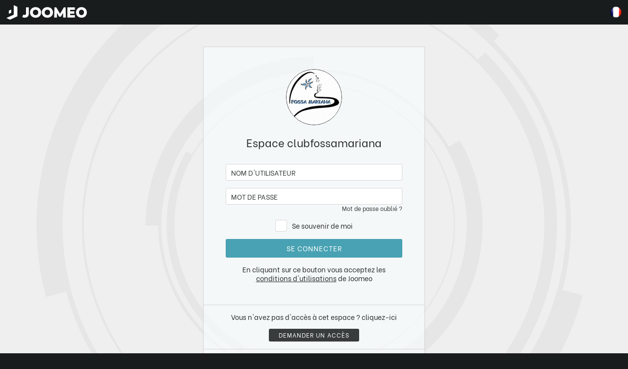

--- FILE ---
content_type: text/html; charset=UTF-8
request_url: https://account.joomeo.com/login.php?space=clubfossamariana&redirect=http%3A%2F%2Fprivate.joomeo.com%2Fusers%2Fclubfossamariana%2Falbums%2FVFF2U1RiQTDZ8J0x42mMvA&logout=0
body_size: 5708
content:

<!DOCTYPE html>
<html xml:lang="fr" lang="fr" >		
<head>

	<meta charset="UTF-8" />
	
    <link rel="icon" href="https://libs.joomeo.com/uiwfrm/latest/img/favicon/joomeo.svg" sizes="32x32" />
    <link rel="icon" href="https://libs.joomeo.com/uiwfrm/latest/img/favicon/joomeo.svg" sizes="192x192" />
    <link rel="apple-touch-icon" href="https://libs.joomeo.com/uiwfrm/latest/img/favicon/joomeo.svg" />
    <meta name="msapplication-TileImage" content="https://libs.joomeo.com/uiwfrm/latest/img/favicon/joomeo.svg" />
    
	<title>Joomeo - Stockage et partage privé gratuit et illimité de photos et vidéos</title>
	<meta name="Description" content="Joomeo -Stockez et partagez gratuitement vos photos et vidéos HD dans un espace cloud privé, sécurisé et illimité. Diaporamas, commande de tirages ou livres photo" />
	<meta name="Keywords" content="partage de photos, partage de photo, diaporama de photos, mes photos en ligne, stockage de photos, gratuit et illimité, galerie de photos, sauvegarde photo, album de photo, partage, photo, photos, diaporama, stockage, partage, stocker, partager, diaporama , en ligne, gratuit, mes photos, image, galerie, montage, famille, amis, bébé, mariage, sur internet, gratuitement, code d'accès, illimité, rapidement, joumeo, jooméo, jomeo, jommeo, blog, showmee, showme, myshowmee, numérique, hd, logiciel, slideshow, créer, création, photographie, album, sauvegarde, haute définition" />

	<meta name="viewport" content="width=device-width,user-scalable=no,initial-scale=1.0,minimum-scale=1.0,maximum-scale=1.0" />
	
	<meta name="copyright" content="© Photoweb SAS groupe Exacompta-Clairefontaine" />
	
	<meta name="googlebot" content="index, follow, all" />
	<meta name="robots" content="index, follow" />
	
	<meta property="og:type" content="website" />
	<meta property="og:site_name" content="Joomeo" />
	<meta property="og:url" content="http://account.joomeo.com/login.php?space=clubfossamariana&redirect=http%3A%2F%2Fprivate.joomeo.com%2Fusers%2Fclubfossamariana%2Falbums%2FVFF2U1RiQTDZ8J0x42mMvA&logout=0" />
	<meta property="og:title" content="Joomeo - Stockage et partage privé gratuit et illimité de photos et vidéos" />
	<meta property="og:description" content="Joomeo -Stockez et partagez gratuitement vos photos et vidéos HD dans un espace cloud privé, sécurisé et illimité. Diaporamas, commande de tirages ou livres photo" />
	<meta class="header-social-image" property="og:image" content="https://www.joomeo.com/j_images/social/facebook.jpg" />
	
	<meta name="twitter:card" content="summary_large_image" />
	<meta name="twitter:url" content="http://account.joomeo.com/login.php?space=clubfossamariana&redirect=http%3A%2F%2Fprivate.joomeo.com%2Fusers%2Fclubfossamariana%2Falbums%2FVFF2U1RiQTDZ8J0x42mMvA&logout=0" />
	<meta name="twitter:title" content="Joomeo - Stockage et partage privé gratuit et illimité de photos et vidéos" />
	<meta name="twitter:description" content="Joomeo -Stockez et partagez gratuitement vos photos et vidéos HD dans un espace cloud privé, sécurisé et illimité. Diaporamas, commande de tirages ou livres photo" />
	<meta class="header-social-image" name="twitter:image" content="https://www.joomeo.com/j_images/social/twitter.jpg" />
	
	<meta itemprop="name" content="Joomeo - Stockage et partage privé gratuit et illimité de photos et vidéos" />
	<meta itemprop="description" content="Joomeo -Stockez et partagez gratuitement vos photos et vidéos HD dans un espace cloud privé, sécurisé et illimité. Diaporamas, commande de tirages ou livres photo" />
	<meta itemprop="image" content="https://www.joomeo.com/j_images/social/google.jpg" />
	
	<link rel="alternate" hreflang="en" href="http://account.joomeo.com/en/login.php?space=clubfossamariana&redirect=http%3A%2F%2Fprivate.joomeo.com%2Fusers%2Fclubfossamariana%2Falbums%2FVFF2U1RiQTDZ8J0x42mMvA&logout=0" />
	<link rel="alternate" hreflang="fr" href="http://account.joomeo.com/login.php?space=clubfossamariana&redirect=http%3A%2F%2Fprivate.joomeo.com%2Fusers%2Fclubfossamariana%2Falbums%2FVFF2U1RiQTDZ8J0x42mMvA&logout=0" />
	<link rel="alternate" hreflang="de" href="http://account.joomeo.com/de/login.php?space=clubfossamariana&redirect=http%3A%2F%2Fprivate.joomeo.com%2Fusers%2Fclubfossamariana%2Falbums%2FVFF2U1RiQTDZ8J0x42mMvA&logout=0" />
	<link rel="alternate" hreflang="it" href="http://account.joomeo.com/it/login.php?space=clubfossamariana&redirect=http%3A%2F%2Fprivate.joomeo.com%2Fusers%2Fclubfossamariana%2Falbums%2FVFF2U1RiQTDZ8J0x42mMvA&logout=0" />
	<link rel="alternate" hreflang="es" href="http://account.joomeo.com/es/login.php?space=clubfossamariana&redirect=http%3A%2F%2Fprivate.joomeo.com%2Fusers%2Fclubfossamariana%2Falbums%2FVFF2U1RiQTDZ8J0x42mMvA&logout=0" />
	
	
	<link rel="stylesheet" type="text/css" href="https://libs.joomeo.com/uiwfrm/latest/css/all-default.css" />
<link rel="stylesheet" type="text/css" href="https://libs.joomeo.com/uiwfrm/latest/css/font.css" />
<link rel="stylesheet" type="text/css" href="https://libs.joomeo.com/uiwfrm/latest/css/all-media.css" />
<link rel="stylesheet" type="text/css" href="" />

	<script src="https://cdnjs.cloudflare.com/ajax/libs/html5shiv/3.7.3/html5shiv.min.js"></script>
	<script src="/j_v2/js/vendor/polyfills/picturefill.min.js"></script>
</head>
		<body>
<div class="content content--background-darker content--h-50 content--over-fixed-top content--menu content--menu-js"><ul class="list list-md list-sm"><li class="list__horizontal-item list__horizontal-item--hidden list-md__horizontal-item--visible list-sm__horizontal-item--visible list__horizontal-item--fixed-large list__horizontal-item--menu-control"><div class="wrapper-v-align"><div class="wrapper-v-align__center"><div class="wrapper-h-align wrapper-h-align--center wrapper-h-align--hidden"><div class="sprite"><div class="sprite__menu-control sprite__menu-control--js"></div></div></div></div></div></li><li class="list__horizontal-item list__horizontal-item--hidden list-md__horizontal-item--visible list-sm__horizontal-item--visible list__horizontal-item--fixed-large list__horizontal-item--bg-color-darker list__horizontal-item--menu-logo"><div class="wrapper-v-align"><div class="wrapper-v-align__center"><div class="wrapper-h-align wrapper-h-align--center"><a href="https://www.joomeo.com/" class="link"><div class="logo logo--joomeo-horizontal logo--tiny logo--light-lighter"></div></a></div></div></div></li><li class="list__horizontal-item list__horizontal-item--fixed-large list__horizontal-item--bg-color-darker-hover list__horizontal-item--right list__horizontal-item--menu-lang-selector list__horizontal-item--sub-menu-lang-selector-js" style="position: static;"><div class="wrapper-v-align"><div class="wrapper-v-align__center"><div class="wrapper-h-align wrapper-h-align--center"><div class="sprite"><div class="sprite__flag-lang-25x25--fr"></div></div></div></div></div><div class="tooltip tooltip--border tooltip--sub-menu tooltip--hidden tooltip--sub-menu-lang-js">
				<div class="tooltip__arrow tooltip__arrow--top tooltip__arrow--js"></div>
                <div class="box
                            box-md
                            box-sm">
                    <div class="box__element box__element--margin-small
                                box-md__element box-md__element--hidden
                                box-sm__element box-sm__element--hidden">
                        <ul class="list
                               list-md
                               list-sm">
                            <li class="list__item list__item--split
                                   list-md__item list-md__item--hidden
                                   list-sm__item list-sm__item-sm--hidden">
                                <div class="list__item-split list__item-split--icon-small-margin-tiny">
                                    <div class="sprite__flag-lang-25x25--fr"></div>
                                </div>

                                <div class="list__item-split list__item-split--text-small-margin-tiny">
                                    <div class="text text--light text--singleline">
                                        Français
                                    </div>
                                </div>
                            </li>
                        </ul>
                    </div>
                    <div class="wrapper-margin wrapper-margin--horizontal
                                wrapper-margin-md wrapper-margin-md--hidden
                                wrapper-margin-sm wrapper-margin-sm--hidden">
                        <div class="separator"></div>
                    </div>
                    <div class="box__element box__element--h-fixed-200 box__element--sub-menu-js
                                box-md__element box-md__element--h-full
                                box-sm__element box-sm__element--h-full" style="">
                        <div class="wrapper-scroll wrapper-scroll--vertical-margin-small
                                    wrapper-scroll-md wrapper-scroll-md--vertical
                                    wrapper-scroll-sm wrapper-scroll-sm--vertical">
                            <ul class="list
                                   list-md
                                   list-sm">
				<li class="list__item list__item--bg-color-darker-hover list__item--margin-tiny list__item--split
							list-md__item list-md__item--reset list-md__item--bg-color-darker-hover list-md__item--fixed-large list-md__item--split list-md__item--separator
							list-sm__item list-sm__item--reset list-sm__item-sm--bg-color-darker-hover list-sm__item--fixed-large list-sm__item--split list-sm__item--separator">
					<a class="link link--over-all" href="http://account.joomeo.com/de/login.php?space=clubfossamariana&redirect=http%3A%2F%2Fprivate.joomeo.com%2Fusers%2Fclubfossamariana%2Falbums%2FVFF2U1RiQTDZ8J0x42mMvA&logout=0&_sl=1"></a>
						<div class="wrapper-v-align-md
									wrapper-v-align-sm">
							<div class="wrapper-v-align-md__center
										wrapper-v-align-sm__center">
								<div class="list__item-split list__item-split--icon-small-margin-tiny
											list-md__item-split list-md__item-split--icon-small-margin
											list-sm__item-split list-sm__item-split--icon-small-margin">
									<div class="sprite__flag-lang-25x25--de"></div>
								</div>
			
								<div class="list__item-split list__item-split--text-small-margin-tiny
											list-md__item-split list-md__item-split--text-small-margin
											list-sm__item-split list-sm__item-split--text-small-margin">
									<div class="text text--light text--singleline
												text-md text-md--light text-md--uppercase
												text-sm text-sm--light  text-sm--uppercase">
										Allemand
									</div>
								</div>
							</div>
						</div>
				</li>
				<li class="list__item list__item--bg-color-darker-hover list__item--margin-tiny list__item--split
							list-md__item list-md__item--reset list-md__item--bg-color-darker-hover list-md__item--fixed-large list-md__item--split list-md__item--separator
							list-sm__item list-sm__item--reset list-sm__item-sm--bg-color-darker-hover list-sm__item--fixed-large list-sm__item--split list-sm__item--separator">
					<a class="link link--over-all" href="http://account.joomeo.com/en/login.php?space=clubfossamariana&redirect=http%3A%2F%2Fprivate.joomeo.com%2Fusers%2Fclubfossamariana%2Falbums%2FVFF2U1RiQTDZ8J0x42mMvA&logout=0&_sl=1"></a>
						<div class="wrapper-v-align-md
									wrapper-v-align-sm">
							<div class="wrapper-v-align-md__center
										wrapper-v-align-sm__center">
								<div class="list__item-split list__item-split--icon-small-margin-tiny
											list-md__item-split list-md__item-split--icon-small-margin
											list-sm__item-split list-sm__item-split--icon-small-margin">
									<div class="sprite__flag-lang-25x25--en"></div>
								</div>
			
								<div class="list__item-split list__item-split--text-small-margin-tiny
											list-md__item-split list-md__item-split--text-small-margin
											list-sm__item-split list-sm__item-split--text-small-margin">
									<div class="text text--light text--singleline
												text-md text-md--light text-md--uppercase
												text-sm text-sm--light  text-sm--uppercase">
										Anglais
									</div>
								</div>
							</div>
						</div>
				</li>
				<li class="list__item list__item--bg-color-darker-hover list__item--margin-tiny list__item--split
							list-md__item list-md__item--reset list-md__item--bg-color-darker-hover list-md__item--fixed-large list-md__item--split list-md__item--separator
							list-sm__item list-sm__item--reset list-sm__item-sm--bg-color-darker-hover list-sm__item--fixed-large list-sm__item--split list-sm__item--separator">
					<a class="link link--over-all" href="http://account.joomeo.com/es/login.php?space=clubfossamariana&redirect=http%3A%2F%2Fprivate.joomeo.com%2Fusers%2Fclubfossamariana%2Falbums%2FVFF2U1RiQTDZ8J0x42mMvA&logout=0&_sl=1"></a>
						<div class="wrapper-v-align-md
									wrapper-v-align-sm">
							<div class="wrapper-v-align-md__center
										wrapper-v-align-sm__center">
								<div class="list__item-split list__item-split--icon-small-margin-tiny
											list-md__item-split list-md__item-split--icon-small-margin
											list-sm__item-split list-sm__item-split--icon-small-margin">
									<div class="sprite__flag-lang-25x25--es"></div>
								</div>
			
								<div class="list__item-split list__item-split--text-small-margin-tiny
											list-md__item-split list-md__item-split--text-small-margin
											list-sm__item-split list-sm__item-split--text-small-margin">
									<div class="text text--light text--singleline
												text-md text-md--light text-md--uppercase
												text-sm text-sm--light  text-sm--uppercase">
										Espagnol
									</div>
								</div>
							</div>
						</div>
				</li>
				<li class="list__item list__item--bg-color-darker-hover list__item--margin-tiny list__item--split
							list-md__item list-md__item--reset list-md__item--bg-color-darker-hover list-md__item--fixed-large list-md__item--split list-md__item--separator
							list-sm__item list-sm__item--reset list-sm__item-sm--bg-color-darker-hover list-sm__item--fixed-large list-sm__item--split list-sm__item--separator">
					<a class="link link--over-all" href="http://account.joomeo.com/login.php?space=clubfossamariana&redirect=http%3A%2F%2Fprivate.joomeo.com%2Fusers%2Fclubfossamariana%2Falbums%2FVFF2U1RiQTDZ8J0x42mMvA&logout=0&_sl=1"></a>
						<div class="wrapper-v-align-md
									wrapper-v-align-sm">
							<div class="wrapper-v-align-md__center
										wrapper-v-align-sm__center">
								<div class="list__item-split list__item-split--icon-small-margin-tiny
											list-md__item-split list-md__item-split--icon-small-margin
											list-sm__item-split list-sm__item-split--icon-small-margin">
									<div class="sprite__flag-lang-25x25--fr"></div>
								</div>
			
								<div class="list__item-split list__item-split--text-small-margin-tiny
											list-md__item-split list-md__item-split--text-small-margin
											list-sm__item-split list-sm__item-split--text-small-margin">
									<div class="text text--light text--singleline
												text-md text-md--light text-md--uppercase
												text-sm text-sm--light  text-sm--uppercase">
										Français
									</div>
								</div>
							</div>
						</div>
				</li>
				<li class="list__item list__item--bg-color-darker-hover list__item--margin-tiny list__item--split
							list-md__item list-md__item--reset list-md__item--bg-color-darker-hover list-md__item--fixed-large list-md__item--split list-md__item--separator
							list-sm__item list-sm__item--reset list-sm__item-sm--bg-color-darker-hover list-sm__item--fixed-large list-sm__item--split list-sm__item--separator">
					<a class="link link--over-all" href="http://account.joomeo.com/it/login.php?space=clubfossamariana&redirect=http%3A%2F%2Fprivate.joomeo.com%2Fusers%2Fclubfossamariana%2Falbums%2FVFF2U1RiQTDZ8J0x42mMvA&logout=0&_sl=1"></a>
						<div class="wrapper-v-align-md
									wrapper-v-align-sm">
							<div class="wrapper-v-align-md__center
										wrapper-v-align-sm__center">
								<div class="list__item-split list__item-split--icon-small-margin-tiny
											list-md__item-split list-md__item-split--icon-small-margin
											list-sm__item-split list-sm__item-split--icon-small-margin">
									<div class="sprite__flag-lang-25x25--it"></div>
								</div>
			
								<div class="list__item-split list__item-split--text-small-margin-tiny
											list-md__item-split list-md__item-split--text-small-margin
											list-sm__item-split list-sm__item-split--text-small-margin">
									<div class="text text--light text--singleline
												text-md text-md--light text-md--uppercase
												text-sm text-sm--light  text-sm--uppercase">
										Italien
									</div>
								</div>
							</div>
						</div>
				</li>
                            </ul>
                        </div>
                    </div>
                </div>
            </div></li>
						<li>
							<div class="wrapper-scroll wrapper-scroll--vertical wrapper-scroll--menu  wrapper-scroll--menu-js">
								<div class="separator-md separator-sm"></div>
								<ul class="list list-md list-sm"><li class="list__horizontal-item list__horizontal-item--fixed-large list__horizontal-item--bg-color-darker-hover list__horizontal-item--margin-right-small list__horizontal-item--margin-left-small
		list-md__item list-md__item--fixed-large list__horizontal-item--bg-color-darker-hover list-md__item--margin-right-small list-md__item--margin-left-small list-md__item--separator
		list-sm__item list-sm__item--fixed-large list__horizontal-item--bg-color-darker-hover list-sm__item--margin-right-small list-sm__item--margin-left-small list-sm__item--separator
		list-xl__horizontal-item--margin-right list-xl__horizontal-item--margin-left 
			list-md__item--hidden list-sm__item--hidden
		list-md__horizontal-item--reset list-sm__horizontal-item--reset"><a class="link link--over-all" href="https://www.joomeo.com/"></a><div class="wrapper-v-align"><div class="wrapper-v-align__center"><div class="logo logo--joomeo-horizontal logo--tiny logo--light-lighter"></div></div></div></li></ul>
							</div>
						</li></ul></div><div class="content content--background-darker content--h-fixed-50"></div><div class="content content--background content--js content--min-h-screen-3-4-js content--h-screen-include-next-js content--h-screen-delta-top-js">
    <!-- content permettant d'afficher une image de fond -->
    <div class="layer layer--overflow-hidden layer--full">
		<picture class="picture">
				<img srcset="https://media.joomeo.com/cover/clubfossamariana/large.jpg?type=fullscreen" class="picture__img picture__img--center-crop-js" id="loginSlide"/>
			</picture>    </div>
    <!-- content permettant d'afficher la mire de login -->
    <div class="layer layer--main">
        <div class="grid12-fixed-margin
			grid12-margin-md
			grid12-sm">
            <div class="grid12-fixed-margin__10 grid12-fixed-margin__1--prefix
				grid12-margin-md__10 grid12-margin-md__1-prefix
				grid12-sm__10 grid12-sm__1--prefix"
            >
                <div class="wrapper-margin wrapper-margin--vertical-xlarge">
                    <div class="wrapper-h-align wrapper-h-align--center">
                        <div class="box box--w-450 box--border box--shadow box--background-lighter-alpha-darker">
                            <div class="box__element">
                                <div class="wrapper-h-align">
                                    <div class="wrapper-margin wrapper-margin--all-xlarge
												wrapper-margin-sm wrapper-margin-sm--horizontal-reset">
                                        <div class="grid12-margin">
                                            <div class="grid12-margin__12">
                                                <div class="wrapper-h-align wrapper-h-align--center">
                                                    <div class="wrapper-margin wrapper-margin--bottom-large">
														                                                            <div class="avatar avatar--round avatar--xlarge">
                                                                <picture class="picture">
                                                                    <img class="picture__img picture__img--fit"
                                                                         srcset="https://media.joomeo.com/avatar/clubfossamariana.jpg?default=2">
                                                                </picture>
                                                            </div>
														                                                    </div>
													                                                        <h1 class="title title--margin">Espace clubfossamariana</h1>
																										                                                </div>
                                            </div>
                                            <form class="form form--js" id="loginForm">
                                                <input type="hidden" id="redirect" value=""/>
                                                <input type="hidden" id="as" value="space"/>
												                                                    <input type="hidden" id="spacename" value="clubfossamariana"/>
												                                                <div class="grid12-margin__12">
													                                                        <!--[if IE 9]>
                                                        <div class="wrapper-h-align wrapper-h-align--left"><p
                                                                class="text text--uppercase text--indent-tiny">Nom d'utilisateur</p>
                                                        </div><![endif]-->
                                                        <fieldset class="input input--full">
                                                            <input type="text"
                                                                   class="input__text input__text--left"
                                                                   id="username"
                                                                   placeholder="NOM D'UTILISATEUR"
                                                                   value=""/>
                                                        </fieldset>
													                                                    <!-- alert box-->
                                                    <div
                                                            class="wrapper-margin wrapper-margin--top-tiny wrapper-margin--hidden"
                                                            id="loginUsernameAlertBoxContainer">
                                                        <div class="alert-box alert-box--error alert-box--visible"
                                                             id="loginUsernameAlertBox">
                                                            <p class="alert-box__text alert-box__text--js"></p>
                                                        </div>
                                                    </div>
                                                </div>
                                                <div class="grid12-margin__12">
                                                    <!--[if IE 9]>
                                                    <div class="wrapper-h-align wrapper-h-align--left"><p
                                                            class="text text--uppercase text--indent-tiny">Mot de passe</p>
                                                    </div><![endif]-->
                                                    <fieldset class="input input--password">
                                                        <input type="password"
                                                               class="input__text input__text--left"
                                                               id="password"
                                                               placeholder="MOT DE PASSE"
                                                               value=""/>
                                                    </fieldset>
													                                                        <div class="box">
                                                            <div class="wrapper-h-align wrapper-h-align--right">
                                                                <a class="link link--lighter link--small"
                                                                   href="recover.php?space=clubfossamariana">
																	Mot de passe oublié ?</a>
                                                            </div>
                                                        </div>
													                                                    <!-- alert box-->
                                                    <div
                                                            class="wrapper-margin wrapper-margin--top-tiny wrapper-margin--hidden"
                                                            id="loginPasswordAlertBoxContainer">
                                                        <div class="alert-box alert-box--error alert-box--visible"
                                                             id="loginPasswordAlertBox">
                                                            <p class="alert-box__text alert-box__text--js"></p>
                                                        </div>
                                                    </div>
                                                </div>
                                                <div class="grid12-margin__12">
                                                    <fieldset class="input input--checkbox">
                                                        <input type="checkbox"
                                                               class="input__checkbox"
                                                               id="rememberMe" />
                                                        <label for="rememberMe"
                                                               class="link">Se souvenir de moi</label>
                                                    </fieldset>
                                                </div>
                                                <!-- alert box-->
                                                <div class="grid12-margin__12 grid12-margin__12--hidden"
                                                     id="loginFormAlertBoxContainer"
                                                >
                                                    <div class="alert-box alert-box--error alert-box--visible"
                                                         id="loginFormAlertBox">
                                                        <p class="alert-box__text alert-box__text--js"></p>
                                                    </div>
                                                </div>
                                                <div class="grid12-margin__12">
                                                    <!-- login button-->
                                                    <button
                                                            class="button button--primary button--full button--submit-js"
                                                            type="submit"
                                                            id="buttonSubmit">Se connecter</button>
                                                </div>
												                                                <div class="grid12-margin__12">
                                                    <div class="wrapper-h-align wrapper-h-align--center">
                                                        <p class="text">En cliquant sur ce bouton vous acceptez les <a href="https://www.joomeo.com/termsofuse.php" class="link link--underline">conditions d'utilisations</a> de Joomeo</p>
                                                    </div>
                                                </div>
												                                            </form>
                                            <div class="grid12-margin__12 grid12-margin__12--hidden grid12-margin__12--cookie-error-js">
                                                <p class="text text--margin-tiny text--alert">
													Votre navigateur internet n'accepte pas les cookies.                                                </p>
                                                <p class="text text--margin text--alert">
													Vous devez modifier cette option dans vos paramètres de sécurité avant de continuer.                                                </p>
                                            </div>
                                        </div>
                                    </div>
                                </div>
                            </div>
							                                <div class="box__element">
                                    <div class="separator separator--lighter"></div>
                                    <div class="wrapper-h-align">
                                        <div class="wrapper-margin wrapper-margin--horizontal-xlarge
												wrapper-margin-sm wrapper-margin-sm--horizontal-reset">
                                            <div class="grid12-margin">
												                                                    <div class="grid12-margin__12">
                                                        <div class="wrapper-h-align wrapper-h-align--center">
                                                            <p class="text">Vous n'avez pas d'accès à cet espace ? cliquez-ici</p>
                                                        </div>
                                                    </div>
                                                    <div class="grid12-margin__12">
                                                        <div class="wrapper-margin">
                                                            <!-- contact button-->
                                                            <a href="requestAccess.php?space=clubfossamariana">
                                                                <button class="button button--lighter button--small">
                                                                    Demander un accès                                                                </button>
                                                            </a>
                                                        </div>
                                                    </div>
												                                            </div>
                                        </div>
                                    </div>
                                </div>
														                            <div class="box__element">
                                <div class="separator separator--lighter"></div>
                                <div class="wrapper-h-align">
                                    <div class="wrapper-margin wrapper-margin--horizontal-xlarge
												wrapper-margin-sm wrapper-margin-sm--horizontal-reset">
                                        <div class="grid12-margin">
                                            <div class="grid12-margin__12">
                                                <div class="wrapper-h-align wrapper-h-align--center">
                                                    <p class="text">Vous souhaitez vous connecter à un autre espace ? cliquez-ici</p>
                                                </div>
                                            </div>
                                            <div class="grid12-margin__12">
                                                <div class="wrapper-margin">
                                                    <!-- change space button-->
                                                    <a href="login.php">
                                                        <button class="button button--lighter button--small">
                                                            Changer d'espace                                                        </button>
                                                    </a>
                                                </div>
                                            </div>
                                        </div>
                                    </div>
                                </div>
                            </div>
							                        </div>
                    </div>
                </div>
            </div>
        </div>
    </div>
</div>

			<div class="content content--margin content--background-darker
						
						content-sm content-sm--margin-reset">
				<div class="content__center content__center--large
							
							content-sm__center content-sm__center--reset">
					<div class="grid12
								grid12-md
								grid12-margin-sm">
								
						<div class="grid12__6
									grid12-md__6
									grid12-margin-sm__12">
							<ul class="list">
								<li class="list__item list__item--tiny"><a class="link link--light-darker" href="https://www.joomeo.com/termsofuse.php">Conditions Générales d'Utilisation</a></li>
								<li class="list__item list__item--tiny"><a class="link link--light-darker" href="https://www.joomeo.com/privacypolicy.php">Politique de confidentialité</a></li>
								<li class="list__item list__item--tiny"><a class="link link--light-darker" href="https://www.joomeo.com/contact.php">Contact</a></li>
							</ul>
						</div>
						<div class="grid12__6
									grid12-md__6
									grid12-margin-sm__12">
							<div class="wrapper-h-align wrapper-h-align--right
										wrapper-h-align-md wrapper-h-align-md--right
										wrapper-h-align-sm wrapper-h-align-sm--right">
								<ul class="list">
									<a href="https://www.facebook.com/Joomeo/" target="_blank">
										<li class="list__horizontal-item list__horizontal-item--square list__horizontal-item--spacing-right-tiny list__horizontal-item--bg-color-light-darker-hover">
										    <div class="wrapper-v-align">
                                                <div class="wrapper-v-align__center">
                                                    <div class="wrapper-h-align wrapper-h-align--center">
                                                        <div class="icon icon--facebook icon--small icon--darker"></div>
                                                    </div>
                                                </div>
                                            </div>
                                        </li>
									</a>
									<a href="https://twitter.com/Joomeo" target="_blank">
										<li class="list__horizontal-item list__horizontal-item--square list__horizontal-item--spacing-right-tiny list__horizontal-item--bg-color-light-darker-hover">
										    <div class="wrapper-v-align">
                                                <div class="wrapper-v-align__center">
                                                    <div class="wrapper-h-align wrapper-h-align--center">
                                                        <div class="icon icon--twitter icon--small icon--darker"></div>
                                                    </div>
                                                </div>
                                            </div>
                                        </li>
									</a>
								</ul>
							</div>
						</div>
						<div class="grid12__6
									grid12-md__6
									grid12-margin-sm__12">
                            <div class="wrapper-h-align wrapper-h-align--right">
                                <div class="wrapper-margin wrapper-margin--top
                                            wrapper-margin-sm wrapper-margin-sm--top-reset">
                                    <p class="text text--light-darker">© Photoweb SAS groupe Exacompta-Clairefontaine 2026 Joomeo</p>
                                </div>
                            </div>
                        </div>
			
					</div>
				</div>
			</div>
			
<script>
    var _JOOMEO_CONFIG = JSON.parse('{\"domain\":\"joomeo.com\",\"websiteURL\":\"https:\\/\\/www.joomeo.com\",\"accountURL\":\"https:\\/\\/account.joomeo.com\",\"mobileURL\":\"https:\\/\\/m.joomeo.com\",\"blogURL\":\"https:\\/\\/blog.joomeo.com\",\"privateURL\":\"https:\\/\\/private.joomeo.com\",\"privateLegacyURL\":\"https:\\/\\/joomeo.com\",\"privateBetaURL\":\"https:\\/\\/private.joomeo.com\",\"publicURL\":\"https:\\/\\/public.joomeo.com\",\"serviceURL\":\"https:\\/\\/service.joomeo.com\",\"uploadURL\":\"https:\\/\\/up.joomeo.com\",\"libsURL\":\"https:\\/\\/libs.joomeo.com\",\"mediaURL\":\"https:\\/\\/media.joomeo.com\",\"slideshowURL\":\"https:\\/\\/s.joomeo.com\",\"loginURL\":\"https:\\/\\/account.joomeo.com\\/login.php\",\"registerURL\":\"https:\\/\\/account.joomeo.com\\/register.php\",\"cookiePolicyFieldName\":\"_joo_coo_cookie_policies\"}');
	var SITE_URL_LINK = 'https://www.joomeo.com/';
    var SITE_URL_LINK_DESKTOP = 'https://www.joomeo.com/';
    var ROOT_AJAX_URL = 'http://www.joomeo.com/';
    var configJoomeo = {};
configJoomeo["accountAddress"]   = "https://account.joomeo.com/user-account.php";
configJoomeo["registerAddress"]  = "https://account.joomeo.com/register.php";
configJoomeo["loginAddress"]     = "https://account.joomeo.com/login.php?space=clubfossamariana";
configJoomeo["spaceUserAddress"] = "https://private.joomeo.com/users/clubfossamariana/";
</script>

<script src="https://code.jquery.com/jquery-3.1.1.min.js"></script>
<script src="https://code.jquery.com/jquery-migrate-3.0.0.min.js"></script>
<script src="/j_v2/js/vendor/jqueryMobile/jquery.mobile.custom.min.js"></script>
<script src="/service.php?action=getJavascriptLang&lang=fr"></script><script src="https://libs.joomeo.com/uiwfrm/latest/js/all.min.js"></script>
<script src="/j_v2/js/common/common.min.js"></script>
<script src="/j_v2/js/main.min.js"></script>
<script src="/j_v2/js/login/login.min.js"></script>


<!-- Google Tag Manager -->
<script>(function(w,d,s,l,i){w[l]=w[l]||[];w[l].push({'gtm.start':
            new Date().getTime(),event:'gtm.js'});var f=d.getElementsByTagName(s)[0],
        j=d.createElement(s),dl=l!='dataLayer'?'&l='+l:'';j.async=true;j.src=
        'https://www.googletagmanager.com/gtm.js?id='+i+dl;f.parentNode.insertBefore(j,f);
    })(window,document,'script','dataLayer','GTM-MXLNZG7');</script>
<!-- End Google Tag Manager -->

<!-- Google Tag Manager (noscript) -->
<noscript><iframe src="https://www.googletagmanager.com/ns.html?id=GTM-MXLNZG7"
                  height="0" width="0" style="display:none;visibility:hidden"></iframe></noscript>
<!-- End Google Tag Manager (noscript) -->


        <script>
            window.axeptioSettings = {
              clientId: "62569b8c1b3cc7e38836b2bf",
              cookiesVersion: "Prod_fr",
              userCookiesDomain: "joomeo.com",
            };
            
            (function(d, s) {
              var t = d.getElementsByTagName(s)[0], e = d.createElement(s);
              e.async = true; e.src = "//static.axept.io/sdk.js";
              t.parentNode.insertBefore(e, t);
            })(document, "script");
        </script></body>
</html>


--- FILE ---
content_type: text/html; charset=UTF-8
request_url: https://account.joomeo.com/service.php?action=getJavascriptLang&lang=fr
body_size: 119
content:
var JOOMEO_LANG = {"GLOBAL_ERROR_MANDATORIES":"Merci de saisir toutes les informations obligatoires !"};

--- FILE ---
content_type: application/javascript
request_url: https://account.joomeo.com/j_v2/js/login/login.min.js
body_size: 1083
content:
var initLogin=function(){var a=!1;if(jQuery().content){var b={screenDelta:0,debug:a};$(".content--js").content(b)}if(jQuery().picture)for(var c={debug:a},d=$("#loginSlide").picture(c),e=null,f=0;f<d.elements.length;f++)if("loginSlide"==d.elements[f].element.attr("id")){e=d.elements[f];break}var g=isCookieEnabled();if(jQuery().form&&g){var h,i=5e3,j=15e3,k=function(a){"undefined"!=a.detail&&"undefined"!=a.detail.value&&"undefined"!=a.detail.value.error&&"undefined"!=a.detail.value.error.userMessage&&""!=a.detail.value.error.userMessage&&(m(),"undefined"!=a.detail.value.error.code&&"1"==a.detail.value.error.code?($(".alert-box__text--js",$("#loginUsernameAlertBox")).html(a.detail.value.error.userMessage),$("#loginUsernameAlertBoxContainer").removeClass("wrapper-margin--hidden").addClass("wrapper-margin--visible"),$("#loginUsernameAlertBox").addClass("alert-box--visible")):"undefined"!=a.detail.value.error.code&&"2"==a.detail.value.error.code?($(".alert-box__text--js",$("#loginPasswordAlertBox")).html(a.detail.value.error.userMessage),$("#loginPasswordAlertBoxContainer").removeClass("wrapper-margin--hidden").addClass("wrapper-margin--visible"),$("#loginPasswordAlertBox").addClass("alert-box--visible")):"undefined"!=a.detail.value.error.code&&"3"==a.detail.value.error.code?($(".alert-box__text--js",$("#loginSpaceNameAlertBox")).html(a.detail.value.error.userMessage),$("#loginSpaceNameAlertBoxContainer").removeClass("wrapper-margin--hidden").addClass("wrapper-margin--visible"),$("#loginSpaceNameAlertBox").addClass("alert-box--visible")):($(".alert-box__text--js",$("#loginFormAlertBox")).html(a.detail.value.error.userMessage),$("#loginFormAlertBoxContainer").removeClass("grid12-fixed-margin__8--hidden").addClass("grid12-fixed-margin__8--visible"),$("#loginFormAlertBox").addClass("alert-box--visible"),h="undefined"!=a.detail.value.error.code&&"4"==a.detail.value.error.code?setTimeout(l,j):setTimeout(l,i)),n())},l=function(){null!=h&&(clearTimeout(h),h=null),$("#loginFormAlertBoxContainer").removeClass("grid12-fixed-margin__8--visible").addClass("grid12-fixed-margin__8--hidden"),$("#loginFormAlertBox").removeClass("alert-box--visible"),n()},m=function(){null!=h&&(clearTimeout(h),h=null),$("#loginFormAlertBoxContainer").removeClass("grid12-fixed-margin__8--visible").addClass("grid12-fixed-margin__8--hidden"),$("#loginFormAlertBox").removeClass("alert-box--visible"),$("#loginUsernameAlertBoxContainer").removeClass("wrapper-margin--visible").addClass("wrapper-margin--hidden"),$("#loginUsernameAlertBox").removeClass("alert-box--visible"),$("#loginPasswordAlertBoxContainer").removeClass("wrapper-margin--visible").addClass("wrapper-margin--hidden"),$("#loginPasswordAlertBox").removeClass("alert-box--visible"),$("#loginSpaceNameAlertBoxContainer").removeClass("wrapper-margin--visible").addClass("wrapper-margin--hidden"),$("#loginSpaceNameAlertBox").addClass("alert-box--visible"),n()},n=function(){null!=e&&e.refresh()},o=function(a){if("undefined"!=typeof a.detail&&"undefined"!=typeof a.detail.value&&"undefined"!=typeof a.detail.value.result&&a.detail.value.result===!0){var b="user-account.php",c=null;"undefined"!=typeof a.detail.value.redirect&&""!=a.detail.value.redirect&&(b=a.detail.value.redirect,"object"==typeof a.detail.value.params&&(c=a.detail.value.params)),null!=c?postTo(b,c):goToLocation(b)}},p={serviceURL:"./service.php?action=login",disabledSubmit:!1,lang:"undefined"!=typeof JOOMEO_LANG?JOOMEO_LANG:null,debug:a},q=$("#loginForm").form(p);if(q!==!1){var r={mandatory:!0},s=q.addField("username",r);s.bind(s.eventsName.startInput,m);var t=q.addField("password",r);t.bind(t.eventsName.startInput,m);var u=q.addField("spacename",r);null!=u&&u.bind(t.eventsName.startInput,m),q.addField("rememberMe",{}),q.addButton("buttonSubmit",q.BUTTON_TYPE_SUBMIT),q.bind(q.eventsName.submitError,k),q.bind(q.eventsName.submitSuccess,o)}}else g||($("#loginForm").css("display","none"),$(".grid12-margin__12--cookie-error-js").removeClass("grid12-margin__12--hidden"))};window.less?less.pageLoadFinished.then(function(){setTimeout(initLogin,200)}):initLogin();

--- FILE ---
content_type: application/javascript
request_url: https://account.joomeo.com/j_v2/js/common/common.min.js
body_size: 3360
content:
!function(){function a(a,b){b=b||{bubbles:!1,cancelable:!1,detail:void 0};var c=document.createEvent("CustomEvent");return c.initCustomEvent(a,b.bubbles,b.cancelable,b.detail),c}return"function"==typeof window.CustomEvent?!1:(a.prototype=window.Event.prototype,void(window.CustomEvent=a))}(),jQuery.fn.accordion=function(a){var b={item:"accordion__element",title:"accordion__item",content:"accordion__content",selector:"js-title",selector_copy:"js-copy",selector_open_on_init:"js-copy-open",singleOpen:!0,classPane:"",classInner:"",animate:!1,classAnimateTitle:"accordion__title--animate",classDftDownPointer:"pointer--down",classDftAnimatePointer:"pointer--animate",defaultPointer:!0,classDftSinglePointer:"pointer",classDefaultPointer:"pointer pointer--title",valueDefaultPointer:"&#9654",customizeHtmlPointer:!1,customizeClassPointer:"",customizeClassAnimatePointer:"",customizeClassDownPointer:"",scrollToShowTitle:!1},c=$.extend({},b,a);return this.each(function(){var a=$(this),b=$("."+c.title,this),d=$("."+c.item,this),e=$("."+c.selector,this),f=$("."+c.selector_copy,this),g=$("."+c.selector_open_on_init+":first",this),h=function(){var a="",b="";return c.animate===!0&&(a=c.classAnimateTitle,b=c.classAnimatePointer),[b,a]},i=function(){c.defaultPointer===!0&&$("."+c.classDftSinglePointer,a).removeClass(c.classDftDownPointer),c.defaultPointer!==!1||""===c.customizeHtmlPointer&&c.customizeHtmlPointer!==!0||$("."+c.customizeClassPointer,a).removeClass(c.customizeClassDownPointer)},j=function(a){if("undefined"!=typeof a){if(c.defaultPointer===!0){var b=$("."+c.classDftSinglePointer,a).hasClass(c.classDftDownPointer);b?$("."+c.classDftSinglePointer,a).removeClass(c.classDftDownPointer):$("."+c.classDftSinglePointer,a).addClass(c.classDftDownPointer)}if(c.defaultPointer===!1&&(""!==c.customizeHtmlPointer||c.customizeHtmlPointer===!0)){var d=$("."+c.customizeClassPointer,a).hasClass(c.customizeClassDownPointer);d?$("."+c.customizeClassPointer,a).removeClass(c.customizeClassDownPointer):$("."+c.customizeClassPointer,a).addClass(c.customizeClassDownPointer)}}},k=function(b,d){d===!0?(j(b),b.next(f).css("display","block")):c.singleOpen===!0?b.siblings("."+c.content+":visible").length>0?(i(),b.next(f).slideUp()):(i(),$("."+c.content+":visible",a).slideUp(),j(b),b.next(f).slideDown(400,function(){l(b)})):(j(b),b.next(f).slideToggle())},l=function(a){if(c.scrollToShowTitle===!0){var b=a.offset().top-50;$(window).scrollTop()>b&&$("html,body").animate({scrollTop:b},100)}};if(""!=c.classPane&&b.addClass(c.classPane),""!=c.classInner&&d.addClass(c.classInner),c.defaultPointer===!0){var m=h();b.each(function(){c.animate===!0&&$(this).addClass(m[1]),$(this).prepend('<div class="'+c.classDefaultPointer+" "+m[0]+'">'+c.valueDefaultPointer+"</div>")}),c.animate===!0&&$("."+c.classDftSinglePointer,a).addClass(c.classDftAnimatePointer)}if(c.defaultPointer===!1&&(""!==c.customizeHtmlPointer||c.customizeHtmlPointer===!0)){var n=h();"string"==typeof c.customizeHtmlPointer&&""!=c.customizeHtmlPointer&&b.each(function(){c.animate===!0&&$(this).addClass(n[1]),$(this).prepend(c.customizeHtmlPointer)}),c.animate===!0&&$("."+c.customizeClassPointer,a).addClass(c.customizeClassAnimatePointer)}e.bind("click",function(a){a.preventDefault();var b=$(this);return k(b),!1}),g&&k(g,!0)})};var defaults={containerClassName:"wrap-menu",menuClassName:"global-menu",buttonClassName:"wrap-menu__button",buttonStateOpenClassName:"wrap-menu__button--open",buttonStateCloseClassName:"wrap-menu__button--close"},mainMenu=function(a){var b=$.extend(defaults,a),c={"start-open":"event-start-open-main-menu",open:"event-open-main-menu","start-close":"event-start-close-main-menu",close:"event-close-main-menu"},d=$(this),e=$("."+b.menuClassName),f=$("."+b.buttonClassName),g=function(){var a=window.innerHeight-50,b=0;b+=e.height(),b>a&&(e.css("height",a).css("overflow-y","scroll"),$("body").css("overflow","hidden"))},h=function(){e.css("height","").css("overflow-y",""),$("body").removeAttr("style")},i=function(){f.bind("click",function(){j()?k():m()})},j=function(){var a=!1,b=e.css("display");return"block"==b&&(a=!0),a},k=function(){j()&&(q(),f.addClass(b.buttonStateCloseClassName).removeClass(b.buttonStateOpenClassName),e.stop(!0,!0).fadeOut(100),h(),$(window).unbind("click touch",l),o())},l=function(a){0==$(a.target).parents("."+b.containerClassName).length&&k()},m=function(){j()||(r(),f.addClass(b.buttonStateOpenClassName).removeClass(b.buttonStateCloseClassName),e.stop(!0,!0).fadeIn(400),g(),$(window).bind("click touch",l),p())},n=function(){f.addClass(b.buttonStateCloseClassName).removeClass(b.buttonStateOpenClassName),e.stop(!0,!0).css("display",""),$(window).unbind("click touch",l),h()},o=function(){var a=new CustomEvent(c.close,null);d[0].dispatchEvent(a)},p=function(){var a=new CustomEvent(c.open,null);d[0].dispatchEvent(a)},q=function(){var a=new CustomEvent(c["start-close"],null);d[0].dispatchEvent(a)},r=function(){var a=new CustomEvent(c["start-open"],null);d[0].dispatchEvent(a)},s=function(a,b){d.bind(a,b)},t=function(a){d.unbind(a)};return i(),n(),$(window).bind("resize",function(){n()}),{eventsName:c,close:k,bind:s,unbind:t}},settings={containerClassName:"global-country",menuClassName:"tooltip--menu-country-js",buttonGlobalClassName:"wrap-menu__country",buttonDesktopClassName:"button-country--desktop",buttonDeviceClassName:"button-country--device",itemCountryListClassName:"list--country-js",menuSizeReferenceClassName:"box__element--menu-js",modifierMenu:""},menuCountry=function(a){var b,c=$.extend(settings,a),d={"start-open":"event-start-open-menu-country","start-close":"event-start-close-menu-country",open:"event-open-menu-country",close:"event-close-menu-country"},e=$(this),f=$("."+c.menuClassName),g=$("."+c.buttonGlobalClassName),h=$("."+c.containerClassName),i=$("."+c.menuSizeReferenceClassName),j=$("."+c.itemCountryListClassName),k=function(){if("device"==b){i.css("height","");var a=window.innerHeight-50,c=0;$("li",j).each(function(){c+=$(this).height()}),c>a&&(i.css("height",a),$("body").css("overflow","hidden"))}},l=function(){i.css("height",""),$("body").css("overflow","")},m=function(){var a="/j_v2/php/common/ajax/flags.inc.php",b=j.find("li").length;1>=b&&(0==j.find("img").length&&j.html('<li class="menu__item is-tmp" style="text-align:center; float:none; padding-top: 100px; padding-bottom: 100px;"><img style="" src="/j_images/loader_large/loader-1.png" width="48" height="48" alt="loader" class="loaderLarge" /></li>'),launchLoader(),$.ajax({method:"GET",url:a,data:{urlReturn:location.href},success:function(a){j.html(a),k()}}))},n=function(){var a=!1,b=f.css("display");return"block"==b&&(a=!0),a},o=function(){n()&&(y(),f.stop(!0,!0).fadeOut(100),l(),$(window).unbind("click touch",p),w())},p=function(a){0==$(a.target).parents("."+c.containerClassName).length&&o()},q=function(){n()||(z(),m(),k(),f.stop(!0,!0).fadeIn(400),$(window).bind("click touch",p),x())},r=function(){n()?o():q()},s=function(){var a=!1;return"device"==b&&(a=!0),a},t=function(){f.css("display",""),l(),u(),v()},u=function(){"block"==$("."+c.buttonDesktopClassName).css("display")?b="desktop":"block"==$("."+c.buttonDeviceClassName).css("display")&&(b="device")},v=function(){h.unbind("mouseenter",q),h.unbind("mouseleave",o),g.unbind("click",r),"device"==b?g.bind("click",r):(h.bind("mouseenter",q),h.bind("mouseleave",o))},w=function(){var a=new CustomEvent(d.close,null);e[0].dispatchEvent(a)},x=function(){var a=new CustomEvent(d.open,null);e[0].dispatchEvent(a)},y=function(){var a=new CustomEvent(d["start-close"],null);e[0].dispatchEvent(a)},z=function(){var a=new CustomEvent(d["start-open"],null);e[0].dispatchEvent(a)},A=function(a,b){e.bind(a,b)},B=function(a){e.unbind(a)};return t(),$(window).bind("resize",function(){o(),t()}),{eventsName:d,close:o,isDevice:s,bind:A,unbind:B}},configurationResponsive={sm:520,md:1024,lg:1220,xl:1480};!function(a){a.fn.responsivePicture=function(b){var c={className:"picture",elementName:"__img",suffixJS:"-js",configurations:configurationResponsive},d=a.extend(c,b);return this.each(function(){var b=a(this),c=[],e={},f={},g="",h=function(a,b){var d={index:a,value:b};c.push(d)},i=function(a){e[a]=d.className+"-"+a+d.elementName},j=function(a){f[a]=a};a.each(d.configurations,function(a,b){h(a,b),i(a),j(a)});var k=function(){var e=0,h=[],i=function(a){var b=d.className+"-(\\w\\w)"+d.elementName+d.suffixJS,i=new RegExp(b,"i"),k=a.trim(),l=k.match(i),m="";if(null!=l){for(var n=l[1],o={},p=0;p<c.length;p++)if(c[p].index==n){o={current:c[p]},e=p;break}"undefined"!=typeof o&&"undefined"!=typeof f[n]&&(o.prev="undefined"!=typeof c[e-1]?c[e-1]:{index:0,value:0},m=0==o.prev.value?"undefined"!=typeof c[e].index?"(max-width:"+c[e].value+"px)":"(min-width:"+o.prev.value+"px)":"undefined"!=typeof c[e+1]?"(min-width:"+o.prev.value+"px) and (max-width:"+c[e].value+"px)":"(min-width:"+c[e].value+"px)",g+='<source srcset="'+j+f[n]+"-"+r+'" media="'+m+'">')}else h.push(k)},j="",k=a("img:eq(0)",b).attr("class");if(null!=k){var m=k.split(" "),n=a("img:eq(0)",b).attr("srcset");if(n){var o=n.split("/"),p=o.length,q=o[o.length-1],r=q;if(o.forEach(function(a,b){p-1!=b&&(j+=a+"/")}),l()&&(g='<!--[if IE 9]><video style="display: none;"><![endif]-->'),m.forEach(i),l()&&(g+="<!--[if IE 9]></video><![endif]-->"),h.length>0){var s="";h.forEach(function(a){s+=a+" "}),g+='<img class="'+s+'" srcset="'+n+'" alt="" />'}else g+='<img srcset="'+n+'" alt="" />';a(b).html(g)}}},l=function(){var b=!1;return a("html").is(".lt-ie9")&&(b=!0),b};k()})}}(jQuery);var toolTip=function(){function a(){var a=$("."+g);a.is(":visible")&&a.stop(!0,!0).fadeOut("fast"),$("."+f).stop(!0,!0).fadeIn("slow"),$("."+h).css(e)}function b(){$("."+f).stop(!0,!0).fadeOut("fast"),$("."+h).removeAttr("style")}var c,d,e={"background-image":'url("/j_images/selector_small.png")',"background-repeat":"no-repeat","background-position":"center 32px"},f="tooltip--login",g="menu--country",h="menu__item--loginup",i=function(e){var f=$("."+h);e===!0?(f.unbind("mouseenter",a).unbind("mouseleave",b),c=null,d=null):(("undefined"==typeof c||null==c)&&(f.bind("mouseenter",a),"undefined"!=typeof f[0]&&(c=$._data(f[0],"events").mouseover)),("undefined"==typeof d||null==d)&&(f.bind("mouseleave",b),"undefined"!=typeof f[0]&&(d=$._data(f[0],"events").mouseout)))},j=function(){var a=$(window).width();i(a>configurationResponsive.md?!1:!0)};j(),$(window).bind("resize",function(){j()})};

--- FILE ---
content_type: image/svg+xml
request_url: https://libs.joomeo.com/uiwfrm/latest/img/input/ico-check--primary.svg
body_size: 162
content:
<svg xmlns="http://www.w3.org/2000/svg" viewBox="0 0 48 48"><path d="M40.69,7,19.12,28.45,7.31,16.71,1,23,12.81,34.72h0L19.12,41,47,13.28Z" fill="#48A2B3"/></svg>